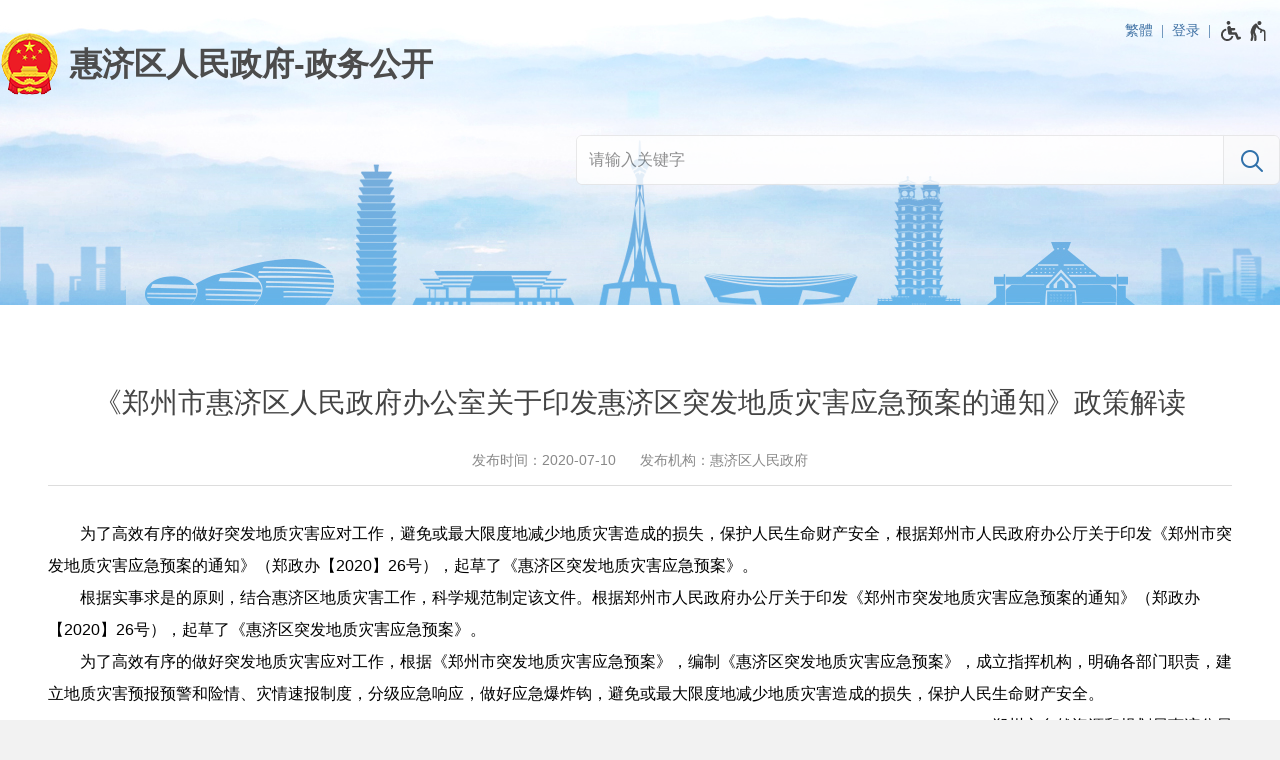

--- FILE ---
content_type: text/html;charset=UTF-8
request_url: https://public.huiji.gov.cn/D3601X/4692320.jhtml
body_size: 4763
content:
<!DOCTYPE HTML>
<html>
<head>
	<meta name="viewport" content="width=device-width, initial-scale=1.0, minimum-scale=1.0, maximum-scale=1.0, user-scalable=no">
	<meta http-equiv="Content-Type" content="text/html; charset=utf-8">
	<meta name="format-detection" content="telephone=no">
	<meta http-equiv="X-UA-Compatible" content="IE=edge,chrome=1">
	<title role="document" aria-description="您已进入《郑州市惠济区人民政府办公室关于印发惠济区突发地质灾害应急预案的通知》政策解读-政务公开页面">《郑州市惠济区人民政府办公室关于印发惠济区突发地质灾害应急预案的通知》政策解读-政务公开</title>
	<link rel="stylesheet" type="text/css" href="/r/cms/publichj/cn/../../public/cn/style/style.css?20250709"></link>
	<link rel="stylesheet" type="text/css" href="/r/cms/publichj/cn/../../public/cn/style/media.css?20250509"></link>
	<script src="/r/cms/jquery.min.js" type="text/javascript"></script>
	<script src="/r/cms/jquery.cookie.js" type="text/javascript"></script>
	<script type="text/javascript" src="/r/cms/publichj/cn/../../public/cn/js/nav.js?20231221"></script>
	<script src="/r/cms/publichj/cn/../../public/cn/js/accessible.js" type="text/javascript"></script>
	<script src="/r/cms/publichj/cn/../../public/cn/js/chinese.js" type="text/javascript"></script>
	<script src="/r/cms/publichj/cn/../../public/cn/js/jquery.qrcode.min.js" type="text/javascript"></script>
	<script src="/r/cms/analytics.js" type="text/javascript"></script>
	<script src="/r/cms/publichj/cn/../../public/cn/js/content.js?_" data-content-count data-content-id="4692320" type="text/javascript"></script>
</head>
<body>
<script src="/r/cms/global/ariaw/dist/ariaw.all.bundle.js?20250123" ariaw-modules="all, shortcut, concise, concise.fontzoom, pip.help" ariaw-tts-automute ariaw-tts="elephant" ariaw-tts-no-default ariaw-key="5Y0SNZ0XNLvmAbgS" ariaw-modules-except="logo" concise-styles="" ariaw-palette-background-color ariaw-min-chars-length="2" ariaw-selected-style="outline: 3px solid green !important;outline-offset: -2px !important;border-radius: 3px;" ariaw-region-style="outline: 2px solid #ffab00!important;outline-offset: -1px; border-radius: 3px;"></script>
<script src="/r/cms/global/ariaw/pip/ariaw.tts.pip.bundle.js?20241119"></script>
<script src="/r/cms/global/ariaw/pip/ariaw.help.js?20231226"></script>
<script src="/r/cms/global/ariaw/pip/pip.ariaw.help.js?20221212"></script>
<script src="/r/cms/global/ariaw/pip/pip.triggers.bundle.js?20230919" pip-triggers-label="无障碍辅助功能，开启和退出快捷键，Ctrl+Alt+Q" pip-triggers-place="#pip-triggers-container"></script>
<script src="/r/cms/global/ariaw/pip/ariaw.fixed.js?20250328"  defer="defer"></script>




<link type="text/css" rel="stylesheet" href="/r/cms/publichj/cn/../../public/cn/style/concise.css?20250509" media="unknown">
<div class="body-wrap not-www">
	<div class="main-head">
		<div class="main-wrap">
			<div class="top-link">
				<div class="user clearfix">
					<a id="chinese" data-default="简体" data-changed="繁體" href="javascript:;">繁體</a>
					<a href="javascript:login()" class="login">登录</a>
					<script type="text/javascript">
						function login(){
							var loginUrl="/account/login.jspx";
							location.href=loginUrl;
						}
					</script>
				</div>
				<span id="pip-triggers-container"></span>
			</div>
			<div class="main-head-title">
				<a class="logo-other logo" href="/" title="惠济区人民政府-政务公开"></a>
				<script type="text/javascript" src="/action.jspx?tpl=action&sub=nav"></script>
			</div>
<script src="/r/cms/publichj/cn/../../public/cn/js/laydate/laydate.js" type="text/javascript"></script>
<form id="search" class="search" method="GET" action="/" aria-label="全文检索" aria-description="">
	<input type="hidden" name="a" value="search">
	<div class="search-wrap" >
		<div class="search-input">
			<input autocomplete="off" name="q" value="" type="text" placeholder="请输入关键字">
		</div>
		<div class="search-submit">
			<input class="submit" type="submit" value="N">
		</div>
	</div>
	<div class="search-extend">
		<ul>
			<li>
				<input name="index" value="" type="text" placeholder="索引号" autocomplete="off"/>
			</li>
			<li>
				<input name="keywords" value="" type="text" placeholder="关键词" autocomplete="off"/>
			</li>
			<li>
				<input name="publisher" value="" type="text" placeholder="发布机构" autocomplete="off"/>
			</li>
			<li>
				<input name="docnum" value="" type="text" placeholder="文号" autocomplete="off"/>
			</li>
			<li>
				<input id="date-from" name="from" value="" class="laydate-icon" type="text" placeholder="成文日期-从" autocomplete="off"/>
			</li>
			<li>
				<input id="date-to" name="to" value="" class="laydate-icon" type="text" placeholder="成文日期-到" autocomplete="off"/>
			</li>
		</ul>
		<em>
			<b tabindex="0" id="search-reset" title="清空"></b>
			<b tabindex="0" id="search-close" title="关闭"></b>
		</em>
	</div>
</form>
<script src="/r/cms/publichj/cn/../../public/cn/js/search.js" type="text/javascript"></script>
<script type="text/javascript">
$(".search-extend>em>b").bind("keydown", function(event){
	if(event.keyCode == 13){
		$(this).click();
	}
});
</script>
		</div>
	</div>
	<div class="main-body">
		<div class="main-wrap">
<style type="text/css">
.top-link {
	position: absolute;
	top: 15px;
	right: 10px;
	height: 30px;
	line-height: 30px;
}
.pip-triggers {
	line-height: 20px;
}
.pip-triggers>em>i {
	vertical-align: middle;
}
.main-head .main-wrap {
	position: relative;
}

.user {
	font-size: 14px;
	float: left;
}
.user>* {
	color: #3e71a4;
	float: left;
}
.user>span {
	cursor: default;
}
.user>a:after {
	content: "|";
	padding: 0 8px;
	font-family: Simsun;
	font-size: 14px;
}
.user a:hover {
	color: #008FDD;
}
.user a:hover:before {
	color: #008FDD;
}
@media screen and (max-width: 768px) {
	.top-link {
		top: 6px;
		right: 8px;
	}
	.user {
		top: 10px;
		right: 20px;
	}
	.user>span {
		display: none;
	}
}
</style>
<script type="text/javascript">
	initChinese(document.querySelector("#chinese"), ["title"]);
	var _w = document.documentElement.clientWidth || document.body.clientWidth;
	function sort_wrap(w) {
		if(w <= 1000) {
			$('#search').insertAfter($('.www-nav'));
		}else{
			$('#search').appendTo($('.main-head>.main-wrap'));
		}
	}
	sort_wrap(_w);
	$(window).resize(function(){
		var w = document.documentElement.clientWidth || document.body.clientWidth;
		if(w != _w) sort_wrap(w);
	});
	var lastlink = function (){
		$('#last-link').bind("keydown", function(event){
			if(event.keyCode == 16) {
				$('#last-link').unbind("keydown").bind("keyup", function(){
					if(event.keyCode == 16){
						$('#last-link').bind("keydown", lastlink());
					}
				});
			}
			if(event.keyCode == 9){
				$('#nav').removeClass('focus');
			}
		});
	}
	lastlink();
	$('#last-link').bind("blur", function(event){
		if(ARIAW.instance().read.sequence){
			$('#nav').removeClass('focus');
		}
	})
</script>
<style type="text/css">
@media screen and (max-width: 1000px) {
	.table_additional {
		overflow-x:auto;
		position:relative;
	}
	.table_additional_reminder:after {
		text-align: left;
		content: "* 如果表格展示不完整，请左右滑动查看 *";
		color: #888;
		font-size: .875em;
		display: block;
		margin-bottom:5px;
		text-indent: 0;
	}
}
</style>
<div class="content-wrap" role="region" aria-label="信息正文区" aria-description="">
	<div class="content-title">《郑州市惠济区人民政府办公室关于印发惠济区突发地质灾害应急预案的通知》政策解读</div>
	<div class="content-span">
		<span>发布时间：2020-07-10</span>
		<span>发布机构：惠济区人民政府</span>
	</div>
	<div class="content-title-line"></div>
	<div class="content-txt"><div class="Section0"><p class="p0" style="margin-bottom:0pt; margin-top:0pt; ">为了高效有序的做好突发地质灾害应对工作，避免或最大限度地减少地质灾害造成的损失，保护人民生命财产安全，根据郑州市人民政府办公厅关于印发《郑州市突发地质灾害应急预案的通知》（郑政办【2020】26号），起草了《惠济区突发地质灾害应急预案》。<o:p></o:p></p><p class="p0" style="margin-bottom:0pt; margin-top:0pt; ">根据实事求是的原则，结合惠济区地质灾害工作，科学规范制定该文件。根据郑州市人民政府办公厅关于印发《郑州市突发地质灾害应急预案的通知》（郑政办【2020】26号），起草了《惠济区突发地质灾害应急预案》。<o:p></o:p></p><p class="p0" style="margin-bottom:0pt; margin-top:0pt; ">为了高效有序的做好突发地质灾害应对工作，根据《郑州市突发地质灾害应急预案》，编制《惠济区突发地质灾害应急预案》，成立指挥机构，明确各部门职责，建立地质灾害预报预警和险情、灾情速报制度，分级应急响应，做好应急爆炸钩，避免或最大限度地减少地质灾害造成的损失，保护人民生命财产安全。<o:p></o:p></p><p class="p0" style="margin-bottom:0pt; margin-top:0pt; "><o:p></o:p></p><p class="p0" style="text-align: right; margin-bottom: 0pt; margin-top: 0pt;">郑州市自然资源和规划局惠济分局<o:p></o:p></p><p class="p0" style="text-align: right; margin-bottom: 0pt; margin-top: 0pt;">&nbsp; &nbsp; &nbsp; &nbsp;&nbsp;</p></div></div>
	<div class="content-relative">
		<div>相关信息</div>
		<ul>
			<li>
				<a href="https://public.huiji.gov.cn/D0102X/4692298.jhtml" target="_blank">郑州市惠济区人民政府办公室关于印发惠济区突发地质灾害应急预案的通知</a>
			</li>
		</uL>
	</div>
</div>
<div id="qrcode"></div>
<script type="text/javascript">
	$(function(){
		$(".content-txt table").wrap("<div class='table_additional'></div>");
		$(".table_additional").before('<div class="table_additional_reminder"></div>');
	}); 
</script>
<style type="text/css">
.to_top{
	opacity: 0;
	display: none;
	position: fixed;
	left: 50%;
	margin-left: 38%;
	bottom: 200px;
	z-index:999;
	padding: 16px;
	background: url("/r/cms/publichj/cn/../../public/cn/image/top.png") no-repeat center center;
	background-color: #fff;
	box-shadow: 2px 2px 3px #888;
	cursor: pointer;
}
@media screen and (max-width: 1680px){
	.to_top{
		margin-left: 640px;
	}
}
@media screen and (max-width: 1350px){
	.to_top{
		margin-left: auto;
		left: auto;
		right: 3px;
	}
}
@media screen and (max-width: 768px){
	.to_top{
		display: none!important;
	}
}
</style>
<div id="toTop" class="to_top" title="返回顶部"></div>
<script type="text/javascript">
	var topBtn = document.getElementById("toTop");
	var opacity = 0;
	var toTopHide = function (){
		if(document.documentElement.scrollTop+document.body.scrollTop > 680){
			if(!(/AppleWebKit.*Mobile/i.test(navigator.userAgent) || (/MIDP|SymbianOS|NOKIA|SAMSUNG|LG|NEC|TCL|Alcatel|BIRD|DBTEL|Dopod|PHILIPS|HAIER|LENOVO|MOT-|Nokia|SonyEricsson|SIE-|Amoi|ZTE/.test(navigator.userAgent)))){
				topBtn.style.display = "block";
				fadeIn();
			}
		}else{
			opacity = 0;
			topBtn.style.display = "none";
		}
	};
	
	window.onscroll = function(){
		toTopHide();
		topBtn.onclick = function(){
			window.scrollTo(0,0);
			return false;
		};
	};
	
	function fadeIn() {
		if(opacity < 100){
			setTimeout(fadeIn, 20);
			opacity++;
			topBtn.style.opacity = (opacity/100).toString();
		}
	}
</script>
			</div>
		</div>
		<script type="text/javascript">
	var xhr = new XMLHttpRequest();
	xhr.open('get','/count_content.jspx?id=4692320&type=view');
	xhr.send();
	xhr.onreadystatechange = function () {
		if (xhr.readyState==4 && xhr.status==200) {
			//console.log('view+1');
		}
	}

</script>
<script src="/r/cms/global/common/pip_ariaw_plug/pip_ariaw_plug.js"></script>
		
		<div class="main-foot">
			<div class="main-wrap" role="region" aria-label="底部功能区" aria-description="">
				<div class="foot-wrap">
					<div class="foot-spans">
						<div>
							<span tabindex="0">主办单位：惠济区人民政府办公室</span>
							<span tabindex="0">地址：郑州市开元路8号</span>
							<span tabindex="0">邮编：450044</span>
						</div>
						<div>
							<span tabindex="0">网站标识：4101080003</span>
							<a href="http://beian.miit.gov.cn">豫ICP备07006355号-1</a>
							<a href="http://www.beian.gov.cn/portal/registerSystemInfo?recordcode= 41010802002136">
								<img src="/r/cms/publichj/cn/../../public/cn/../cn/image/gaba.png"/>
								豫公网安备  41010802002136号
							</a>
						</div>
					</div>
					<div class="foot-spans">
						<a class="foot-logo foot-logo-border" href="https://zfwzgl.www.gov.cn/exposure/jiucuo.html?site_code=4101080003&url=https%3A%2F%2Fpublic.huiji.gov.cn%2F" target="_blank">
							<img src="/r/cms/global/common/site_info/site_foot_jiucuo.png" alt="政府网站找错">
						</a>
						<a class="foot-logo" href="//bszs.conac.cn/sitename?method=show&id=280481AAEEC133A0E053012819AC29DB" target="_blank">
							<img src="/r/cms/publichj/cn/../../public/cn/../cn/image/org.png" alt="党政机关网站标识">
						</a>
					</div>
				</div>
			</div>
		</div>
	</div>
	<script type="text/javascript" src="/r/cms/global/redirect.js"></script>
	<script type="text/javascript">
		(function(read) {
			read && read.handleFlowing(function(element, prev) {
				$(element).trigger("mouseenter");
			});
		})(ARIAW.instance().read);
	</script>
</body>
</html>

--- FILE ---
content_type: text/html;charset=UTF-8
request_url: https://public.huiji.gov.cn/action.jspx?tpl=action&sub=nav
body_size: 1515
content:
var sites = [{"id": 11,"name": "郑州市","url": "https://public.zhengzhou.gov.cn","sort": 1},{"id": 12,"name": "中原区","url": "https://public.zhongyuan.gov.cn","sort": 2},{"id": 13,"name": "二七区","url": "https://public.erqi.gov.cn","sort": 3},{"id": 14,"name": "金水区","url": "https://public.jinshui.gov.cn","sort": 4},{"id": 15,"name": "管城回族区","url": "https://public.guancheng.gov.cn","sort": 5},{"id": 16,"name": "惠济区","url": "https://public.huiji.gov.cn","sort": 6},{"id": 17,"name": "上街区","url": "https://public.zzsj.gov.cn","sort": 7},{"id": 23,"name": "巩义市","url": "https://public.gongyishi.gov.cn","sort": 8},{"id": 22,"name": "登封市","url": "https://public.dengfeng.gov.cn","sort": 9},{"id": 20,"name": "新密市","url": "https://public.xinmi.gov.cn","sort": 10},{"id": 21,"name": "荥阳市","url": "https://public.xingyang.gov.cn","sort": 11},{"id": 19,"name": "新郑市","url": "https://public.xinzheng.gov.cn","sort": 12},{"id": 18,"name": "中牟县","url": "https://public.zhongmu.gov.cn","sort": 13},{"id": 25,"name": "郑东新区","url": "https://public.zhengdong.gov.cn","sort": 15},{"id": 26,"name": "高新区","url": "https://public.zzgx.gov.cn","sort": 16},{"id": 27,"name": "经开区","url": "https://public.zzjkq.gov.cn","sort": 17}];
var departments = {"705": {"name": "区发展改革委","category": 1,"sort": 1},"694": {"name": "区教育局","category": 1,"sort": 3},"720": {"name": "区科技局","category": 1,"sort": 5},"898": {"name": "区民宗局","category": 1,"sort": 7},"699": {"name": "区民政局","category": 1,"sort": 9},"703": {"name": "生态环境局惠济分局","category": 1,"sort": 10},"712": {"name": "区残联","category": 7,"sort": 10},"2424": {"name": "惠济分局","category": 1,"sort": 10},"695": {"name": "区司法局","category": 1,"sort": 11},"707": {"name": "区财政局","category": 1,"sort": 13},"719": {"name": "区人社局","category": 1,"sort": 18},"690": {"name": "市资源规划局惠济分局","category": 1,"sort": 20},"701": {"name": "区住建局","category": 1,"sort": 22},"689": {"name": "区交通运输局","category": 1,"sort": 24},"698": {"name": "区城市管理局","category": 1,"sort": 26},"693": {"name": "区农业农村局","category": 1,"sort": 28},"692": {"name": "区林业局","category": 1,"sort": 30},"708": {"name": "区工信和商务局","category": 1,"sort": 32},"718": {"name": "区文旅体局","category": 1,"sort": 34},"691": {"name": "区卫生健康委","category": 1,"sort": 36},"2452": {"name": "区退役军人局","category": 1,"sort": 38},"896": {"name": "区应急局","category": 1,"sort": 40},"976": {"name": "区审计局","category": 1,"sort": 42},"897": {"name": "区市场监管局","category": 1,"sort": 44},"2597": {"name": "区统计局","category": 1,"sort": 46},"3754": {"name": "区信访局","category": 1,"sort": 48},"1758": {"name": "区行政审批政务信息管理局","category": 1,"sort": 50},"2446": {"name": "市医保局惠济分局","category": 1,"sort": 52},"2436": {"name": "区征收中心","category": 1,"sort": 54},"1117": {"name": "区城市更新中心","category": 1,"sort": 56},"700": {"name": "区保障性住房服务中心","category": 1,"sort": 58},"696": {"name": "古荥镇","category": 8,"sort": 68},"697": {"name": "长兴路街道办","category": 8,"sort": 70},"702": {"name": "大河路街道办","category": 8,"sort": 72},"704": {"name": "江山路街道办","category": 8,"sort": 74},"711": {"name": "新城街道办","category": 8,"sort": 76},"713": {"name": "迎宾路街道办","category": 8,"sort": 80},"715": {"name": "花园口镇","category": 8,"sort": 82},"717": {"name": "刘寨街道办","category": 8,"sort": 84},"3740": {"name": "惠济区委史志研究室","category": 0,"sort": 99},"115": {"name": "区档案局","category": 0,"sort": 100},"716": {"name": "区事务局","category": 0,"sort": 100},"3591": {"name": "区生态中心","category": 0,"sort": 100},"3747": {"name": "区城运中心","category": 0,"sort": 100},"3766": {"name": "惠济区政协","category": 0,"sort": 100},"3810": {"name": "惠济区委宣传部","category": 0,"sort": 100},"970": {"name": "区人防办","category": 0,"sort": 200},"2429": {"name": "惠济区社保局","category": 0,"sort": 234},"2108": {"name": "（已取消）惠济区市场监督管理局","category": 0,"sort": 236},"706": {"name": "区食药监局","category": 0,"sort": 300},"1415": {"name": "（已取消）郑州市城乡规划局惠济分局","category": 0,"sort": 300}};
var categorys = {
	"1": {
		"name": "工作部门",
		"sort": 1
	},
	"2": {
		"name": "直属事业机构",
		"sort": 2
	},
//	"3": {
//		name: "县市区",
//		sort: 3
//	},
	"4": {
		"name": "派出机构",
		"sort": 4
	},
	"5": {
		"name": "垂直机构",
		"sort": 5
	},
	"6": {
		"name": "其他",
		"sort": 8
	},
	"7": {
		"name": "群团",
		"sort": 6
	},
	"8": {
		"name": "乡镇街道",
		"sort": 7
	}
}
;
var excludeDepartmentIds = [2424,2429,2436];
createNavigator("#nav", sites, 16, 11, departments, categorys, excludeDepartmentIds);


--- FILE ---
content_type: text/css
request_url: https://public.huiji.gov.cn/r/cms/public/cn/style/style.css?20250709
body_size: 48227
content:
@charset "utf-8";
@font-face{
    font-family:'pip-common';
    src:url('fonts/pip-common.eot?icz8hv');
    src:url('fonts/pip-common.eot?icz8hv#iefix') format('embedded-opentype'), url('fonts/pip-common.ttf?icz8hv') format('truetype'), url('fonts/pip-common.woff?icz8hv') format('woff'),
    url('fonts/pip-common.svg?icz8hv#pip-common') format('svg');
    font-weight:normal;
    font-style:normal;
}
@font-face{
    font-family:'pip-public';
    src:url('fonts/pip-public.eot?sih2cf');
    src:url('fonts/pip-public.eot?sih2cf#iefix') format('embedded-opentype'), url('fonts/pip-public.ttf?sih2cf') format('truetype'), url('fonts/pip-public.woff?sih2cf') format('woff'),
    url('fonts/pip-public.svg?sih2cf#pip-public') format('svg');
    font-weight:normal;
    font-style:normal;
}
.clearfix:after{
    display:block;
    clear:both;
    height:0;
    content:"";
}
body{
    font-family:Verdana, Arial, "Microsoft Yahei";
    margin:0;
    padding:0;
    background-color:#f2f2f2;
    -webkit-text-size-adjust:none;
}
dt, dl, dd, ul, li, form{
    margin:0px;
    padding:0px;
}
li{
    list-style-type:none;
}
a{
    text-decoration:none;
    outline:none;
    star:expression(this.onfocus=this.blur());
}
img{
    border:none;
}
.hidden{
    display:none;
}
.mb-common{
    margin-bottom:32px;
}
.body-wrap, .main-wrap{
    min-width:1263px;
}
.main-wrap{
    width:75%;
    margin:0 auto;
}
.main-head{
    height:305px;
    background:url(../image/bg_head.jpg) no-repeat center bottom;
}
.main-nav{
    line-height:55px;
    background-color:#015196;
}
.main-nav > .main-wrap{
    display:table;
    table-layout:fixed;
}
.main-nav > .main-wrap > a{
    font-size:1.125em;
    display:table-cell;
    text-align:center;
    color:white;
}
.main-nav > .main-wrap > a:hover, .main-nav > .main-wrap > a.focus{
    background-color:rgba(255, 255, 255, 0.1);
}
.main-body > .main-wrap, .main-foot > .main-wrap{
    box-sizing:border-box;
    padding:32px;
    background-color:white;
}
.main-foot > .main-wrap{
    border-top:1px solid #ddd;
}
.main-head-title{
    padding-top:32px;
    white-space:nowrap;
}
.logo{
    display:inline-block;
}
.logo:before{
    display:block;
    float:left;
    width:64px;
    height:64px;
    content:"";
    vertical-align:top;
    background-image:url(../image/logo.png);
    background-repeat:no-repeat;
}
.logo:after{
    font-size:2em;
    font-weight:bold;
    line-height:64px;
    display:block;
    margin-left:70px;
    content:attr(title);
    color:#4c4c4c;
}
.logo:hover:after{
    color:#FF4c4c;
}
.logo.logo-none:before{
    display:none;
}
.logo.logo-none:after{
    margin-left:0;
}
.nav{
    display:inline-block;
}
.nav .location{
    line-height:64px;
    margin-left:8px;
    white-space:nowrap;
}
.nav .location:before{
    font-family:pip-common;
    font-size:36px;
    display:inline-block;
    padding-left:6px;
    content:",";
    vertical-align:top;
    color:#f52f3e;
}
.nav .location:after{
    font-size:24px;
    display:inline-block;
    content:attr(title);
    vertical-align:top;
    color:#4c4c4c;
}
.nav .location:hover:after{
    color:#015293;
}
.nav.focus .location:before{
    color:#df0011;
}
.nav .location-m{
    display:none;
}
.nav .sub{
    position:absolute;
    z-index:2;
    right:0;
    left:0;
    display:none;
    padding-top:8px;
    box-shadow:0 3px 3px 0px rgba(0, 0, 0, 0.1);
}
.nav.focus .sub{
    display:block;
}
.nav .sub .sites{
    font-size:1.0625em;
    line-height:72px;
    text-align:center;
    border-top:1px solid #eee;
    border-bottom:1px solid #eee;
    background-color:#fbfbfb;;
}
.nav .sub .sites > .main-wrap{
    display:table;
}
.nav .sub .sites > .main-wrap > a{
    display:table-cell;
    color:black;
}
.nav .sub .sites > .main-wrap > a.focus{
    position:relative;
    color:#015293;
}
.nav .sub .sites > .main-wrap > a.focus:after{
    position:absolute;
    bottom:-1px;
    display:block;
    width:100%;
    height:6px;
    content:"";
    background:url([data-uri]) no-repeat center bottom;
}
.nav .sub .sites > .main-wrap > a:hover{
    color:#015293;
}
.nav .sub .groups{
    line-height:56px;
    background-color:white;;
}
.nav .sub .groups .main-wrap{
    border-bottom:1px solid #eee;
}
.nav .sub .groups .main-wrap:before{
    padding-left:16px;
    content:attr(data-site) ":";
}
.nav .sub .groups .main-wrap > span{
    display:inline-block;
    margin:0 16px;
    cursor:default;
    color:#444;
}
.nav .sub .groups .main-wrap > span.focus{
    position:relative;
    color:#015293;
}
.nav .sub .groups .main-wrap > span.focus:after{
    position:absolute;
    bottom:-1px;
    display:block;
    width:100%;
    height:6px;
    content:"";
    background:url([data-uri]) no-repeat center bottom;
}
.nav .sub .departments{
    font-size:0.9375em;
    line-height:36px;
    background-color:white;;
}
.nav .sub .departments .main-wrap{
    padding:10px 0 20px;
}
.nav .sub .departments .main-wrap > div{
    display:none;
}
.nav .sub .departments .main-wrap > div.focus{
    display:block;
}
.nav .sub .departments .main-wrap > div:after{
    display:block;
    clear:both;
    content:"";
}
.nav .sub .departments .main-wrap a{
    display:block;
    float:left;
    overflow:hidden;
    width:14.2857%;
    white-space:nowrap;
    text-overflow:ellipsis;
    color:#444;
}
.nav .sub .departments .main-wrap a:before{
    font-family:pip-common;
    font-size:17px;
    display:inline-block;
    padding-right:3px;
    content:"#";
    vertical-align:top;
    color:red;
}
.nav .sub .departments .main-wrap a:after{
    content:attr(title);
}
.nav .sub .departments .main-wrap a:hover{
    color:#015293;
}
.nav .sub .departments .main-wrap a.focus{
    color:#015293;
}
.top-link{
    font-size:16px;
    float:right;
}
.search{
    position:absolute;
    z-index:1;
    top:90px;
    right:0;
    width:55%;
    max-width:720px;
    margin:45px auto 0;
    opacity:0.8;
}
.search-wrap{
    position:relative;
    overflow:hidden;
    box-sizing:border-box;
    border:1px solid #e4e4e4;
    border-radius:6px;
}
.search.focus .search-wrap{
    border-bottom-left-radius:0;
}
.search-wrap .search-input{
    float:left;
    width:calc(100% - 3.5em);
}
.search-wrap .search-submit{
    float:right;
    box-sizing:border-box;
    width:3.5em;
    border-left:1px solid #e4e4e4;
}
.search-wrap .search-input > input, .search-wrap .search-submit > input{
    font-size:1em;
    line-height:3em;
    display:block;
    box-sizing:border-box;
    width:100%;
    height:3em;
    border:none;
    outline:none;
    background-color:white;
}
.search-wrap .search-input > input{
    padding:.5em .75em;
}
.search-wrap .search-submit > input{
    font-family:pip-common;
    font-size:1.5em;
    line-height:2em;
    height:2em;
    cursor:pointer;
    color:#015196;
    background-color:#fbfbfb;
    -webkit-appearance:none;
}
.search-wrap .search-submit > input:hover{
    color:#008FDD;
}
.search-extend{
    position:absolute;
    right:0;
    left:0;
    display:none;
    box-sizing:border-box;
    margin-right:3.5em;
    border:1px solid #e4e4e4;
    border-top:0;
    border-bottom-right-radius:6px;
    border-bottom-left-radius:6px;
    background:white;
}
.search.focus .search-extend{
    display:block;
}
.search-extend > em{
    font-style:normal;
    position:absolute;
    top:0;
    right:0;
    box-sizing:border-box;
    width:2em;
}
.search-extend > em > b{
    font-weight:normal;
    line-height:2em;
    display:block;
    cursor:pointer;
    text-align:center;
    color:#888;
    border-bottom:1px dotted #ccc;
}
.search-extend > em > b:hover{
    color:#008FDD;
}
.search-extend > em > b:before{
    font-family:pip-common;
}
#search-close:before{
    content:"|";
}
#search-reset:before{
    content:"\e90b";
}
.search-extend > ul{
    margin-right:2em;
    padding:.5em;
    border-right:1px dotted #ccc;
}
.search-extend > ul:after{
    display:block;
    clear:both;
    content:"";
}
.search-extend > ul > li{
    float:left;
    box-sizing:border-box;
    width:33.3333%;
    padding:5px;
}
.search-extend > ul > li > input{
    line-height:34px;
    box-sizing:border-box;
    width:100%;
    height:34px;
    padding:0 8px;
    border:1px solid #ddd;
    border-radius:3px;
    outline:none;
}
.plane-buttons{
    display:table;
    width:100%;
    table-layout:fixed;
}
.plane-buttons > *{
    display:table-cell;
    text-align:center;
    color:#444;
}
.plane-buttons > *:before{
    font-family:pip-public;
    font-size:2em;
    line-height:48px;
    display:block;
    content:attr(icon);
}
.plane-buttons > *:after{
    font-size:1.125em;
    font-weight:bold;
    line-height:48px;
    display:block;
    content:attr(title);
}
.plane-buttons > *:hover:after{
    color:#015293;
}
.row-newpub{
    display:table;
    width:100%;
    table-layout:fixed;
}
.row-newpub > *{
    display:table-cell;
    vertical-align:top;
}
.box-pubinfo{
    width:22.8%;
    padding-right:32px;
    padding-bottom:32px;
    border-right:1px solid #bbb;
    border-bottom:1px solid #bbb;
}
.box-pubinfo > a{
    line-height:48px;
    display:block;
}
.box-pubinfo > .box-pubinfo-head{
    font-size:1.5em;
    padding:0;
    text-align:center;
    color:white;
    background-color:#015196;
}
.box-pubinfo > a{
    font-size:1.125em;
    padding:0 6px 0 15%;
    color:#444;
    border-bottom:1px solid #e6e6e6;
    background-color:#f2f2f2;
}
.box-pubinfo > a:before{
    font-family:pip-public;
    font-size:1.3125em;
    padding-right:12px;
    content:attr(icon);
    vertical-align:top;
}
.box-pubinfo > a:after{
    content:attr(title);
}
.box-pubinfo > a:hover{
    color:#015293;
}
@media screen and (min-width:1001px){
    .box-pubinfo > a.box-pubinfo-head:hover{
        color:#fff;
    }
}
.box-newpub{
    padding:0 32px;
    border-bottom:1px solid #bbb;
}
.box-newpub:first-child{
    padding-left:0;
}
.box-newpub:last-child{
    padding-right:0;
}
.box-leader{
    width:29.4%;
    padding-bottom:16px;
    padding-left:32px;
    border-bottom:1px solid #bbb;
    border-left:1px solid #bbb;
}
.common-box .box-title{
    border-bottom:1px solid #bbb;
}
.common-box .box-title .box-title-name{
    font-size:1.25em;
    display:block;
    padding-bottom:8px;
    color:#000;
}
.common-box .box-title a.box-title-name:hover{
    color:#015293;
}
.common-box .box-title a[href].box-title-name:before{
    font-family:pip-common;
    float:right;
    content:"5";
    color:#aaa;
}
.common-box .box-title a[href].box-title-name:hover:before{
    color:#015293;
}
.common-box .box-content{
    padding:8px 0;
}
.common-list > *{
    display:block;
    padding:9px 0;
}
.common-list > * > span{
    font-size:1.0625em;
    line-height:2em;
    display:block;
    overflow:hidden;
    white-space:nowrap;
    text-overflow:ellipsis;
    color:#000;
}
.common-list > * > em{
    font-size:0.8125em;
    font-style:normal;
    line-height:20px;
    display:block;
    color:#777;
}
.common-list > *:hover > span{
    color:#015293;
}
.common-list.list-indicator > *{
    position:relative;
    padding-left:10px;
}
.common-list.list-indicator > *:before{
    position:absolute;
    top:22px;
    left:0;
    width:3px;
    height:5px;
    content:"";
    background-image:url([data-uri]);
}
.common-list.list-suffix-b > * > b{
    font-size:0.875em;
    font-weight:normal;
    line-height:2.25em;
    display:block;
    float:right;
    margin-top:-2.25em;
    color:#777;
}
.common-list.list-suffix-b > * > span{
    margin-right:6.25em;
}
.leader-list{
    overflow-y:auto;
    height:21.5em;
    margin-top:10px;
}
.leader-list{
    scrollbar-arrow-color:white;
    scrollbar-face-color:#f6f6f6;
    scrollbar-3dlight-color:white;
    scrollbar-highlight-color:white;
    scrollbar-shadow-color:white;
    scrollbar-darkshadow-color:white;
    scrollbar-track-color:white;
    scrollbar-base-color:white;
}
.leader-list::-webkit-scrollbar{
    width:6px;
}
.leader-list::-webkit-scrollbar-thumb{
    height:50%;
    opacity:0.1;
    border-radius:6px;
    background-color:rgba(128, 128, 128, .1);
}
.leader-list::-webkit-scrollbar-thumb:hover{
    background-color:rgba(128, 128, 128, .2);
}
.leader-list > dt > a{
    display:table;
    width:100%;
    margin-bottom:.625em;
}
.leader-list > dt > a > *{
    display:table-cell;
}
.leader-list > dt > a > .leader-pic{
    width:1px;
    vertical-align:middle;
}
.leader-list > dt > a > .leader-pic img{
    display:block;
    max-width:88px;
    max-height:132px;
    padding-right:20px;
}
.leader-list > dt > a > .leader-title{
    vertical-align:top;
}
.leader-list > dt > a > .leader-title > *{
    display:block;
    color:#222;
}
.leader-list > dt > a > .leader-title b{
    font-size:1.0625em;
    line-height:2.5em;
}
.leader-list > dt > a > .leader-title span{
    font-size:0.875em;
    line-height:1.5em;
}
.leader-list > dt > a:hover b{
    color:#015293;
}
.leader-list > dd{
    font-size:0.9375em;
    line-height:2.25em;
    display:block;
    float:left;
    box-sizing:border-box;
    width:50%;
    height:2.25em;
    border-bottom:1px dotted #bbb;
}
.leader-list > dd > a{
    display:block;
    overflow:hidden;
    white-space:nowrap;
    text-overflow:ellipsis;
    color:#444;
}
.leader-list > dd > a:before{
    display:inline-block;
    width:.875em;
    height:2.25em;
    content:"";
    vertical-align:top;
    background-image:url([data-uri]);
    background-repeat:no-repeat;
    background-position:left center;
}
.leader-list > dd > a:hover{
    color:#015293;
}
.leader-list > dd:last-of-type, .leader-list > dd:nth-of-type(odd):nth-last-of-type(-n+2){
    border-bottom:none;
}
#app-buttons-concise{
    display:none;
}
.square-buttons{
    width:100%;
}
.square-buttons > *{
    float:left;
    box-sizing:border-box;
    padding:5px;
}
.square-buttons > * > *{
    display:block;
    text-align:center;
    background-color:#f3f3f3;
}
.square-buttons > * > *:before{
    font-family:pip-public;
    font-size:2em;
    line-height:1.5em;
    display:block;
    padding-top:.5em;
    content:attr(icon);
    color:#14609c;
}
.square-buttons > * > *:after{
    line-height:1.25em;
    display:block;
    height:2.5em;
    content:"";
    color:#444;
}
.square-buttons > * > *[title]:after{
    content:attr(title);
}
.square-buttons > span > *:before{
    content:"b";
    color:#ccc;
}
.square-buttons > * > *:hover:after{
    color:#015293;
}
.square-buttons.col-5 > *{
    width:20%;
}
.square-buttons.col-5 > *:nth-child(5n+1){
    padding-left:0;
}
.square-buttons.col-5 > *:nth-child(5n+5){
    padding-right:0;
}
.square-buttons.col-6 > *{
    width:16.6666%;
}
.square-buttons.col-6 > *:nth-child(6n+1){
    padding-left:0;
}
.square-buttons.col-6 > *:nth-child(6n+6){
    padding-right:0;
}
.common-box .box-title.block-title-name .box-title-name{
    line-height:2.25em;
    position:relative;
    display:inline-block;
    padding:0 1em;
    color:white;
    background-color:#015196;
}
.common-box .box-title.block-title-name .box-title-name:after{
    position:absolute;
    right:0;
    bottom:-1px;
    left:0;
    display:block;
    content:"";
    border-bottom:1px solid #015196;
}
.common-box .box-title.block-title-name.full-block-title .box-title-name{
    display:block;
    text-align:center;
}
.tab-contents > *{
    display:none;
}
.tab-contents > *.focus{
    display:block;
}
.box-tabs-theme{
    position:relative;
}
.box-tabs-theme-m{
    display:none;
}
.box-tabs-theme .tab-titles{
    position:absolute;
    top:-2em;
    right:0;
}
.box-tabs-theme .tab-titles > li{
    float:left;
    border-right:1px solid #ccc;
}
.box-tabs-theme .tab-titles > li > *{
    display:block;
    padding:0 1em;
    color:#444;
}
.box-tabs-theme .tab-titles > li > *:before{
    content:attr(title);
}
.box-tabs-theme .tab-titles > li:first-child{
    border-left:none;
}
.box-tabs-theme .tab-titles > li.focus > *{
    font-weight:bold;
    color:#015196;
}
.box-tabs-theme .tab-titles > li > a:hover{
    color:#015293;
}
.box-tabs-theme .tab-titles > li > span{
    display:none;
}
.box-tabs-theme .tab-titles > a{
    font-size:1.25em;
    line-height:1.25em;
    display:block;
    float:right;
    height:1em;
    padding:0 15px;
    color:#aaa;
}
.box-tabs-theme .tab-titles > a:before{
    font-family:pip-common;
    float:right;
    content:"5";
}
.box-tabs-theme .tab-titles > a:hover{
    color:#015293;
}
.sub-titles-interpret{
    position:relative;
}
.sub-titles-interpret .sub-title-names{
    font-size:1.125em;
    position:absolute;
    top:-32px;
    left:100px;
}
.sub-titles-interpret .sub-title-names > li{
    float:left;
    border-left:1px solid #ccc;
}
.sub-titles-interpret .sub-title-names > li > *{
    display:block;
    padding:0 15px;
    color:#666;
}
.sub-titles-interpret .sub-title-names > li > *:before{
    content:attr(title);
}
.sub-titles-interpret .sub-title-names > li.focus > *{
    font-weight:bold;
    color:#015196;
}
.sub-titles-interpret .sub-title-names > li > a:hover{
    color:#015293;
}
.list-interpret > * > i{
    font-size:0.875em;
    font-style:normal;
    line-height:1.375em;
    display:inline-block;
    overflow:hidden;
    width:5em;
    text-align:center;
    vertical-align:middle;
    white-space:nowrap;
    text-overflow:ellipsis;
    color:white;
    border-radius:6px;
    background-color:#b1b7bb;
}
.list-interpret.list-interpret-prefix > * > span{
    margin-left:5.25em;
}
.list-interpret.list-interpret-prefix > * > i{
    display:block;
    float:left;
    margin-top:-1.75em;
}
.list-interpret > * > i.interpretdepart{
    background-color:#76a6c8;
}
.list-interpret > * > i.interpretmedia{
    background-color:#939cc7;
}
.list-interpret > * > i.interpretgraph{
    background-color:#ad9bbf;
}
.list-interpret > * > i.interpretvideo{
    background-color:#abc2e8;
}
.list-interpret > * > i.interpretaudio{
    background-color:#98c0dc;
}
.list-interpret > * > i.interpretconference{
    background-color:#d2ae9e;
}
.list-interpret > * > i.interpretinterview{
    background-color:#98c7d9;
}
.list-interpret > * > i.interpretcartoon{
    background-color:#a5b8d8;
}
.common-box .box-title.priorities-title{
    margin-bottom:32px;
    text-align:center;
}
.common-box .box-title.priorities-title .box-title-name{
    font-size:1.5em;
    position:relative;
    top:10px;
    display:inline-block;
    padding:0 20px;
    background-color:white;
}
.box-priorities:after{
    display:block;
    clear:both;
    content:"";
}
.box-priorities > ul{
    float:left;
    width:23.5%;
    margin-left:2%;
}
.box-priorities > ul:first-child{
    margin-left:0;
}
.box-priorities > ul > li{
    margin-top:10px;
}
.box-priorities > ul > li:first-child{
    margin-top:0;
}
.box-priorities > ul > li > ul{
    overflow-y:hidden;
    height:0;
    transition-duration:0.3s;
    transition-property:height;
    background-color:#eaf3fa;
}
.box-priorities > ul > li > ul{
    scrollbar-arrow-color:#eaf3fa;
    scrollbar-face-color:#cfe7f9;
    scrollbar-3dlight-color:#eaf3fa;
    scrollbar-highlight-color:#eaf3fa;
    scrollbar-shadow-color:#eaf3fa;
    scrollbar-darkshadow-color:#eaf3fa;
    scrollbar-track-color:#eaf3fa;
    scrollbar-base-color:#eaf3fa;
}
.box-priorities > ul > li > ul::-webkit-scrollbar{
    width:6px;
}
.box-priorities > ul > li > ul::-webkit-scrollbar-thumb{
    height:50%;
    opacity:0.1;
    border-radius:6px;
    background-color:rgba(128, 128, 128, .1);
}
.box-priorities > ul > li > ul::-webkit-scrollbar-thumb:hover{
    background-color:rgba(128, 128, 128, .2);
}
.box-priorities > ul > li.expand > ul{
    overflow-y:auto;
    height:360px;
}
.box-priorities > ul > li > span{
    font-size:1em;
    line-height:3em;
    display:block;
    cursor:pointer;
    color:#015196;
    background-color:#eaf3fa;
}
.box-priorities > ul > li > span:before{
    font-family:pip-public;
    font-size:1.25em;
    display:block;
    float:right;
    width:48px;
    content:attr(icon);
    text-align:center;
    vertical-align:top;
    border-left:1px solid #d1e5f5;
}
.box-priorities > ul > li > span:after{
    display:block;
    padding-right:49px;
    padding-left:16px;
    content:attr(title);
}
.box-priorities > ul > li.empty > span{
    cursor:default;
}
.box-priorities > ul > li.empty > span:before{
    content:"b";
    color:#aaa;
}
.box-priorities > ul > li.empty > span:after{
    content:"\00A0";
}
.box-priorities > ul > li.expand > span{
    cursor:default;
    color:white;
    background-color:#015196;
}
.box-priorities > ul > li.expand > span:before{
    border-left-color:#2773b5;
}
.box-priorities > ul > li > ul li ul{
    display:none;
}
.box-priorities > ul > li > ul li.expand > ul{
    display:block;
}
.box-priorities > ul > li > ul a, .box-priorities > ul > li > ul span{
    display:block;
    padding-right:16px;
    cursor:pointer;
    color:#444;
}
.box-priorities > ul > li > ul a:after, .box-priorities > ul > li > ul span:after{
    display:block;
    overflow:hidden;
    content:attr(title);
    white-space:nowrap;
    text-overflow:ellipsis;
}
.box-priorities > ul > li > ul span:before{
    font-family:pip-common;
    content:"'";
}
.box-priorities > ul > li > ul li.expand > span:before{
    content:"&";
}
.box-priorities > ul > li > ul span:hover:before{
    color:#015293 !important;
}
.box-priorities > ul > li > ul a:hover{
    color:#015293 !important;
}
.box-priorities > ul > li > ul span:hover:before{
    color:#015293 !important;
}
.box-priorities > ul > li > ul > li > *:not(ul){
    line-height:48px;
    padding-left:1em;
    border-bottom:1px solid #e8e8e8;
}
.box-priorities > ul > li > ul > li > span:before{
    font-size:1.5em;
    float:right;
    width:1em;
}
.box-priorities > ul > li > ul > li > ul > li > *:not(ul){
    font-size:0.9375em;
    line-height:32px;
    padding-left:16px;;
}
.box-priorities > ul > li > ul > li > ul > li > span:before{
    font-size:18px;
    float:left;
}
.box-priorities > ul > li > ul > li > ul > li > :not(ul):after{
    margin-left:24px;
}
.box-priorities > ul > li > ul > li > ul > li > ul > li > *:not(ul){
    font-size:0.875em;
    line-height:32px;
    padding-left:40px;;
}
.box-priorities > ul > li > ul > li > ul > li > ul > li > a:before{
    font-family:pip-common;
    font-size:15px;
    display:block;
    float:left;
    content:"#";
}
.box-priorities > ul > li > ul > li > ul > li > ul > li > :not(ul):after{
    margin-left:16px;
}
.foot-wrap{
    display:table;
    width:100%;
}
.foot-wrap > *{
    display:table-cell;
    vertical-align:middle;
}
.foot-wrap > *:last-child{
    text-align:right;
}
.foot-spans a, .foot-spans span{
    font-size:0.875em;
    line-height:24px;
    display:inline-block;
    margin-left:6px;
    color:#888;
}
.foot-spans a:hover{
    color:#015293;
}
.foot-spans a img, .foot-spans span img{
    vertical-align:sub;
}
.foot-spans a:first-child, .foot-spans span:first-child{
    margin-left:0;
    padding-left:0;
}
.foot-links a:before{
    display:inline-block;
    height:14px;
    padding-right:9px;
    content:"";
    vertical-align:middle;
    border-left:1px solid #ddd;
}
.foot-links a:first-child:before{
    content:none;
}
.foot-logo{
    vertical-align:middle;
}
.foot-logo > img{
    display:block;
}
.foot-logo-border{
    overflow:hidden;
    border:1px solid #ddd;
    border-radius:6px;
}
.box-dir{
    display:table;
    width:100%;
    table-layout:fixed;
}
.box-dir .dir-title{
    display:none;
}
.box-dir .dir-menu, .box-dir .dir-list{
    display:table-cell;
}
.box-dir .dir-menu{
    width:320px;
    padding-right:32px;
    border-right:1px solid #ddd;
}
.box-dir .dir-list{
    padding-left:32px;
}
.slide-panel-menu{
    -khtml-user-select:none;
    -moz-user-select:none;
    -ms-user-select:none;
    -webkit-user-select:none;
    user-select:none;
}
.slide-panel-menu > .title{
    line-height:48px;
    position:relative;
    height:48px;
    padding:0 48px;
    cursor:default;
    text-align:center;
    border-bottom:1px solid #f1f1f1;
    background-color:white;
}
.slide-panel-menu > .title.active{
    cursor:pointer;
}
.slide-panel-menu > .title > em{
    position:absolute;
    top:0;
    left:0;
    display:block;
    padding:0 24px 0 20px;
    letter-spacing:-5px;
    color:#666;
}
.slide-panel-menu > .title > em > i{
    font-family:Simsun, Courier;
    font-size:18px;
    font-style:normal;
    color:#f52f3e;
}
.slide-panel-menu > .title > em > i:before{
    content:"<";
}
.slide-panel-menu > .title > span{
    font-size:.875em;
    display:block;
    overflow:hidden;
    white-space:nowrap;
    text-overflow:ellipsis;
    color:#999;
}
.slide-panel-menu > .wrap{
    position:relative;
    overflow:hidden;
}
.slide-panel-menu > .wrap > .panel{
    position:relative;
    top:0;
    left:0;
    display:none;
    width:100%;
}
.slide-panel-menu > .wrap > .panel .loading{
    min-height:150px;
    background:url([data-uri]) no-repeat center center;
}
.slide-panel-menu > .wrap > .panel > li{
    line-height:3em;
    position:relative;
    border-bottom:1px solid #f1f1f1;
}
.slide-panel-menu > .wrap > .panel > li > a{
    display:block;
    overflow:hidden;
    padding-left:32px;
    white-space:nowrap;
    text-overflow:ellipsis;
    color:#555;
}
.slide-panel-menu > .wrap > .panel > li > a:after{
    content:attr(title);
}
.slide-panel-menu > .wrap > .panel > li.focus > a, .slide-panel-menu > .wrap > .panel > li > a:hover{
    color:#015196;
}
.slide-panel-menu > .wrap > .panel > li.hasChild > a{
    margin-right:48px;
}
.slide-panel-menu > .wrap > .panel > li.hasChild > em{
    font-family:Simsun, Courier;
    font-size:15px;
    font-style:normal;
    position:absolute;
    top:0;
    right:0;
    width:48px;
    cursor:pointer;
    text-align:center;
    color:#666;
    background-color:#fbfbfb;
}
.slide-panel-menu > .wrap > .panel > li.hasChild > em:before{
    content:">";
}
.slide-panel-menu > .wrap > .panel > li.hasChild > em:hover{
    background-color:#f6f6f6;
}
.page-tile{
    padding:24px 0;
    text-align:center;
}
.page-tile:after{
    display:block;
    clear:both;
    content:"";
}
.page-tile a{
    font-family:Arial;
    font-size:0.875em;
    line-height:40px;
    display:inline-block;
    box-sizing:border-box;
    min-width:40px;
    height:40px;
    margin:0 2px;
    padding:0 10px;
    text-align:center;
    vertical-align:top;
    color:#888;
    border-radius:5px;
    background-color:#f0f0f0;
}
.page-tile a.prev, .page-tile a.next{
    font-family:Verdana;
}
.page-tile a:before{
    font-size:1.25em;
}
.page-tile a.more:before{
    content:"\2026"
}
.page-tile a.prev:before{
    content:"\2039"
}
.page-tile a.next:before{
    content:"\203A"
}
.page-tile a.focus{
    cursor:default;
    color:white;
    background-color:#015196;
}
.page-tile a[href]:hover{
    color:#015196;
}
.page-tile em{
    font-size:0.875em;
    font-style:normal;
    line-height:40px;
    display:block;
    color:#999;
}
.department-list{
    line-height:48px;
    display:table;
    box-sizing:border-box;
    width:100%;
    margin-top:32px;
    border:1px solid #ddd;
    border-bottom:none;
}
.department-list > *:nth-child(odd){
    background-color:#fafafa;
}
.department-list > dt{
    font-size:1.25em;
    display:table-caption;
    padding:0 6px;
    border:1px solid #ddd;
    border-bottom:none;
}
.department-list > dd{
    display:table-row;
}
.department-list > dd > a{
    display:table-cell;
    padding:0 12px;
    color:#444;
    border-bottom:1px solid #ddd;
}
.department-list > dt:before, .department-list > dd > a:nth-child(n+2):before{
    font-family:pip-common;
    font-size:1.5em;
    line-height:48px;
    width:24px;
    content:"#";
    vertical-align:middle;
    color:#015196;
}
.department-list > dd > a:nth-child(n+2){
    width:16.5%;
}
.department-list > dd > a:hover{
    color:#015293;
}
.page-list > a{
    display:block;
    margin:8px 0 0;
    padding:8px 0;
    color:#444;
    border-top:1px solid #ddd;
}
.page-list > a:first-child{
    border-top:none;
}
.page-list > a > span{
    font-size:1.125em;
    font-weight:bold;
    line-height:1.5em;
    display:block;
    padding:8px 0;
}
.page-list > a:hover > span{
    color:#015293;
}
.page-list > a > em{
    font-size:0.875em;
    font-style:normal;
    line-height:1.5em;
    display:block;
    overflow:hidden;
    max-height:3em;
    color:#888;
}
.page-list > a > b{
    font-size:0.875em;
    font-weight:normal;
    display:inline-block;
    padding-top:8px;
    color:#888;
}
.pubinfo-card{
    font-size:0.875em;
}
.pubinfo-card:after{
    display:block;
    clear:both;
    content:"";
}
.pubinfo-card > li{
    line-height:1.75em;
    display:table;
    float:left;
    width:33.3333%;
    table-layout:fixed;
}
.pubinfo-card > li > i{
    font-family:Simsun;
    font-style:normal;
    display:table-cell;
    width:5.5em;
}
.pubinfo-card > li > i:before{
    font-family:pip-public;
    display:inline-block;
    padding-right:0.45em;
    content:attr(icon);
    vertical-align:top;
    color:#015196;
}
.pubinfo-card > li > i:after{
    display:inline-block;
    width:4em;
    content:attr(title);
    text-align:justify;
    text-align-last:justify;
    white-space:nowrap;
    color:#aaa;
}
.pubinfo-card > li > em{
    font-family:Helvetica, Tahoma;
    font-style:normal;
    display:table-cell;
    overflow:hidden;
    padding-right:16px;
    white-space:nowrap;
    text-overflow:ellipsis;
    color:#888;
}
.pubinfo-card > li > em:before{
    display:inline-block;
    padding-right:6px;
    content:":";
    vertical-align:top;
    color:#aaa;
}
.pubinfo-card-wrap{
    padding:16px;
    border:1px solid #f3f3f3;
    border-radius:6px;
    background-color:#fcfcfc;
}
#qrcode{
    padding:16px 0;
    text-align:center;
}
#qrcode > canvas{
    min-width:100px;
}
#qrcode:after{
    font-size:0.875em;
    display:block;
    content:"扫一扫在手机打开当前页";
    color:gray;
}
.content-wrap{
    padding:16px;
}
.content-wrap .content-title{
    font-size:1.75em;
    line-height:1.25em;
    padding:32px 0;
    text-align:center;
    color:#444;
}
.content-wrap .content-span{
    font-size:0.875em;
    margin-bottom:15px;
    text-align:center;
    color:#888;
}
.content-wrap .content-span > span{
    display:inline-block;
    padding:0 10px;
}
.content-wrap .content-span > a{
    display:inline-block;
    padding:0 10px;
    color:#888;
}
.content-wrap .content-span > a:hover{
    text-decoration:underline;
}
.content-wrap .content-description{
    font-size:.875em;
    line-height:1.75em;
    margin-bottom:32px;
    padding:16px 24px;
    color:#999;
    border:1px dotted #ddd;
    border-radius:5px;
    background-color:#fafafa;
}
.content-wrap .content-title-line{
    margin-bottom:32px;
    border-bottom:1px solid #ddd;
}
.content-wrap .content-txt{
    line-height:2em;
}
.content-wrap .content-txt img{
    max-width:800px;
}
.content-wrap .content-txt p, .content-wrap .content-txt > div{
    text-indent:2em;
}
.content-wrap .content-txt table p{
    text-indent:0 !important;
}
.content-wrap .content-txt table{
    border-collapse:collapse;
}
.content-wrap .content-txt p > img{
    margin-left:-2em;
}
.content-wrap .content-txt p[style*="text-indent: 0em"] > img,
.content-wrap .content-txt p[style*="text-indent:0em"] > img{
    margin-left:unset;
}
.content-wrap .content-relative{
    margin-top:30px;
}
.content-wrap .content-relative > div{
    line-height:2em;
    color:#000;
    border-bottom:1px solid #eee;
}
.content-wrap .content-relative > ul{
    padding:10px 0;
}
.content-wrap .content-relative > ul > li{
    font-size:.875em;
    line-height:1.75em;
    color:#888;
}
.content-wrap .content-relative > ul > li:before{
    content:"·";
}
.content-wrap .content-relative > ul > li > a{
    text-decoration:underline;
    color:#888;
}
.content-wrap .content-relative > ul > li > a:hover{
    color:#015293;
}
.content-wrap .content-relative.attachment > ul > li{
    font-size:.875em;
}
.content-wrap .content-relative.attachment > ul > li > a{
    color:#444;
}
.content-wrap .content-relative.attachment > ul > li > a:hover{
    color:#015293;
}
.content-wrap .content-leader-name > span{
    display:inline-block;
    padding:0 3px;
}
.content-wrap .content-leader-name > em{
    font-style:normal;
    display:inline-block;
    padding:0 3px;
}
.content-wrap .content-leader-img{
    padding-bottom:15px;
    text-align:center;
}
.content-wrap .content-leader-img > img{
    max-width:400px;
}
.content-wrap .content-part{
    padding:0 50px 20px;
}
.content-wrap .content-part > span{
    font-size:1.125em;
    line-height:3em;
    display:block;
    margin-top:20px;
    padding:0 20px;
    background-color:#f8f8f8;
}
.content-wrap .content-part > div{
    line-height:1.5em;
    padding:10px 20px;
    color:#222;
}
.content-wrap .content-part > div a:hover{
    text-decoration:underline;
}
.page-not-found{
    font-size:24px;
    min-height:280px;
    padding:48px;
    text-align:center;
}
.row-interpretmain-unsymmetric{
    display:table;
    width:100%;
    table-layout:fixed;
}
.row-interpretmain-unsymmetric > div{
    display:table-cell;
    vertical-align:top;
}
.row-interpretmain-unsymmetric > div:first-child{
    width:720px;
    padding-right:32px;
}
.row-interpretmain-symmetric{
    display:table;
    width:100%;
    table-layout:fixed;
}
.row-interpretmain-symmetric > div{
    display:table-cell;
    width:50%;
    vertical-align:top;
}
.row-interpretmain-symmetric > div:first-child{
    padding-right:16px;
}
.row-interpretmain-symmetric > div:last-child{
    padding-left:16px;
}
.pip-carousel.owl-carousel{
    position:relative;
    z-index:0;
}
.pip-carousel.owl-carousel .item{
    position:relative;
    display:block;
    padding-top:56.25%;
    background-color:black;
    background-repeat:no-repeat;
    background-position:center center;
}
.pip-carousel.owl-carousel.carousel-contain .item{
    background-size:contain;
}
.pip-carousel.owl-carousel.carousel-cover .item{
    background-size:cover;
}
.pip-carousel.owl-carousel .item:after{
    line-height:36px;
    position:absolute;
    bottom:0;
    display:block;
    overflow:hidden;
    box-sizing:border-box;
    width:100%;
    padding-top:24px;
    padding-right:150px;
    padding-left:16px;
    content:attr(title);
    white-space:nowrap;
    text-overflow:ellipsis;
    color:white;
    background:rgba(0, 0, 0, 0.5);
    background:-webkit-linear-gradient(top, rgba(0, 0, 0, 0.5), transparent);
    background:-moz-linear-gradient(top, rgba(0, 0, 0, 0.5), transparent);
    background:-o-linear-gradient(top, rgba(0, 0, 0, 0.5), transparent);
    background:linear-gradient(to top, rgba(0, 0, 0, 0.5), transparent);
}
.pip-carousel.owl-carousel .owl-nav.disabled + .owl-dots{
    position:absolute;
    right:10px;
    bottom:4px;
}
.pip-carousel.owl-carousel button.owl-dot{
    outline:none;
}
.pip-carousel.owl-theme .owl-dots .owl-dot.active span{
    width:24px;
    background-color:#c50018;
}
.image-list:after{
    display:block;
    clear:both;
    content:"";
}
.image-list > *{
    display:block;
    float:left;
    width:23.125%;
    margin:16px 0;
    margin-left:2.5%;
}
.image-list > *:nth-child(4n+1){
    margin-left:0;
}
.image-list > * > em{
    display:block;
    padding-top:56.25%;
    background-color:#eee;
    background-image:url([data-uri]);
    background-repeat:no-repeat;
    background-position:center center;
    background-size:100% 100%;
}
.image-list > * > span{
    line-height:1.5em;
    display:block;
    overflow:hidden;
    height:3em;
    padding-top:5px;
    text-align:justify;
    color:#222;
}
.row-gazette{
    display:table;
    width:100%;
    table-layout:fixed;
}
.row-gazette + #qrcode{
    display:none;
}
.row-gazette > div{
    display:table-cell;
    vertical-align:top;
}
.row-gazette > div:first-child{
    width:360px;
    padding-right:32px;
}
.box-gazette-nav{
    padding:24px;
    background-color:#f0f0f0;
}
.box-gazette-nav > .box-title{
    box-sizing:border-box;
    height:25em;
    text-align:center;
    background-color:white;
    box-shadow:1px 1px 2px 1px rgba(0, 0, 0, 0.1);
}
.box-gazette-nav > .box-title > b{
    display:block;
    height:7em;
    background-image:url(../image/logo.png);
    background-repeat:no-repeat;
    background-position:center;
}
.box-gazette-nav > .box-title > i{
    font-style:normal;
}
.box-gazette-nav > .box-title > i:before{
    font-family:Simsun;
    font-size:32px;
    font-weight:bold;
    line-height:1em;
    display:block;
    padding-top:16px;
    content:attr(title);
    transform:scaleX(0.8);
    color:#dd0000;
}
.box-gazette-nav > .box-title > i:after{
    font-family:Arial, Verdana;
    font-size:12px;
    font-weight:bold;
    line-height:1.5em;
    display:block;
    padding:0 50px;
    padding-top:8px;
    content:attr(alt);
    transform:scale(0.8);
    text-transform:uppercase;
    color:#444;
}
.box-gazette-nav > .box-title > em{
    display:block;
    padding-top:88px;
}
.box-gazette-nav > .box-title > em:before{
    font-family:Arial, Verdana;
    font-size:22px;
    font-weight:bold;
    font-style:normal;
    line-height:2em;
    display:block;
    content:attr(alt);
    color:#dd0000;
}
.box-gazette-nav > .box-title > em:after{
    font-family:Arial, Verdana;
    font-size:18px;
    font-style:normal;
    line-height:1.5em;
    display:block;
    content:attr(title);
    color:#444;
}
.box-gazette-nav > .box-link > a{
    font-size:20px;
    line-height:64px;
    display:block;
    margin-top:20px;
    text-align:center;
    color:white;
}
.box-gazette-nav > .box-link > a:before{
    content:attr(title);
}
.box-gazette-nav > .box-link > a{
    background-color:#015196;
}
.box-gazette-nav > .box-link > a:hover{
    opacity:0.8;
}
.box-gazette-nav > .box-link > .box-select{
    margin-top:8px;
}
.box-gazette-nav > .box-link > .box-select:after{
    display:block;
    clear:both;
    content:"";
}
.box-gazette-nav > .box-link > .box-select > select{
    font-size:1em;
    line-height:32px;
    float:left;
    box-sizing:border-box;
    width:50%;
    height:32px;
}
.box-gazette-nav > .box-link > .box-select > select:first-child{
    width:50%;
}
.box-gazette-nav > .box-link > .box-select > select:last-child{
    width:calc(50% + 1px);
    margin-left:-1px;
}
.box-gazette-search{
    border:1px solid #ddd;
}
.box-gazette-search .box-title{
    border-bottom:1px solid #ddd;
}
.box-gazette-search .box-title:before{
    line-height:2em;
    float:left;
    padding:0 16px;
    content:"公报搜索";
    color:white;
    background-color:#015196;
    diplay:block;
}
.box-gazette-search .box-title:after{
    display:block;
    clear:both;
    content:"";
}
.box-gazette-search .box-content{
    padding:24px;
}
.box-gazette-search .box-content:after{
    display:block;
    clear:both;
    content:"";
}
.box-gazette-search .box-content > li{
    float:left;
    box-sizing:border-box;
    width:50%;
    padding:6px;
}
.box-gazette-search .box-content > li > input{
    line-height:34px;
    box-sizing:border-box;
    width:100%;
    height:34px;
    padding:0 8px;
    border:1px solid #ddd;
    outline:none;
}
.box-gazette-search .box-content > li:last-child{
    width:100%;
    text-align:center;
}
.box-gazette-search .box-content > li:last-child{
    width:100%;
    text-align:center;
}
.box-gazette-search .box-content > li:last-child > button{
    font-size:1em;
    line-height:2em;
    margin:0 4px;
    padding:0 32px;
    color:white;
    border:none;
    outline:none;
    background-color:#015196;
}
.box-gazette-search .box-content > li:last-child > button:hover{
    cursor:pointer;
    opacity:0.8;
}
.box-gazette-body{
    padding:0 32px 32px;
    border:1px solid #eee;
}
.gazette-content-wrap{
    padding:32px 0;
}
.gazette-content-wrap .gazette-title{
    font-family:Simsun;
    font-size:32px;
    font-weight:bold;
    line-height:2em;
    text-align:center;
    color:#dd0000;
}
.gazette-content-wrap .gazette-number{
    font-size:18px;
    line-height:2em;
    padding-bottom:16px;
    text-align:center;
    border-bottom:1px solid #eee;
}
.gazette-content-wrap .gazette-dir{
    font-family:Simsun;
    font-size:28px;
    font-weight:bold;
    line-height:3em;
    text-align:center;
    color:#dd0000;
}
.gazette-content-wrap .gazette-template{
    line-height:2em;
}
.gazette-content-wrap .gazette-template > p > strong{
    display:block;
}
.gazette-content-wrap .gazette-template > p > strong:before{
    content:"【";
}
.gazette-content-wrap .gazette-template > p > strong:after{
    content:"】";
}
.gazette-content-wrap .gazette-template > p > a{
    display:block;
    padding:6px 0;
    cursor:default;
    color:black;
    border-bottom:1px solid #eee;
}
.gazette-content-wrap .gazette-template > p > a[href]:hover{
    cursor:pointer;
    color:#015293;
}
.gazette-content-wrap .gazette-template > p > a:before{
    font-family:Simsun;
    font-weight:bold;
    content:"·";
}
.gazette-content-wrap .gazette-template > p > a > em{
    font-style:normal;
    display:block;
    padding-left:3em;
}
.gazette-content-wrap .gazette-template > p > a + em{
    font-style:normal;
    position:absolute;
    display:none;
    margin-right:1em;
    padding:6px;
    background-color:white;
    box-shadow:2px 2px 5px 1px rgba(0, 0, 0, 0.4);
}
.gazette-content-wrap .gazette-template > p > a + em > a{
    display:block;
    color:#444;
}
.gazette-content-wrap .gazette-template > p > a + em > a:before{
    font-family:Simsun;
    font-weight:bold;
    content:"·";
}
.gazette-content-wrap .gazette-template > p > a + em > a:hover{
    color:#015293;
}
.gazette-content-wrap .gazette-template > p > a + em:hover,
.gazette-content-wrap .gazette-template > p > a:hover + em{
    display:block;
}
.gazette-content-wrap .gazette-attachment{
    margin-top:32px;
    text-align:center;
}
.gazette-content-wrap .gazette-attachment > a, .gazette-content-wrap .gazette-attachment > em{
    display:inline-block;
    max-width:127px;
    margin:8px 16px;
    vertical-align:top;
}
.gazette-content-wrap .gazette-attachment > a:before{
    display:block;
    width:110px;
    height:110px;
    padding:8px;
    content:"";
    border:1px solid #ddd;
    border-radius:8px;
    background-image:url([data-uri]);
    background-repeat:no-repeat;
    background-position:center center;
    background-size:100px;
}
.gazette-content-wrap .gazette-attachment > a:after{
    font-size:.875em;
    line-height:1.25em;
    display:block;
    padding-top:8px;
    content:"" attr(title);
    color:#015196;
}
.gazette-content-wrap .gazette-attachment > a:hover:after{
    color:#015293;
}
.gazette-content-wrap .gazette-attachment > em > canvas{
    display:block;
    width:110px;
    height:110px;
    padding:8px;
    border:1px solid #ddd;
    border-radius:8px;
}
.gazette-content-wrap .gazette-attachment > em:after{
    font-size:.875em;
    font-style:normal;
    line-height:1.25em;
    display:block;
    padding-top:8px;
    content:"" attr(title);
    color:#015196;
}
.box-gazette-body .page-list > a{
    padding-top:5px;
    padding-bottom:5px;
    border-top:none;
}
.box-gazette-body .page-list > a:nth-child(5n+1):before{
    display:block;
    margin:4px 0 12px;
    content:"";
    border-top:1px solid #ddd;
}
.box-gazette-body .page-list > a:first-child:before{
    display:none;
}
.box-gazette-body .page-list > a > b{
    line-height:32px;
    display:block;
    float:right;
    padding-top:6px;
    padding-left:6px;
}
.box-gazette-bar{
    padding:32px 16px;
    text-align:center;
    background-color:#f3f3f3;
}
.box-gazette-bar > *{
    margin:0 2px;
    vertical-align:middle;
}
.box-gazette-bar > select{
    font-size:1em;
    line-height:32px;
    box-sizing:border-box;
    min-width:100px;
    height:32px;
}
.banner-zcwdpt{
    display:block;
    height:120px;
    background:#143f83 url(../image/banner_zcwdpt.jpg) no-repeat center center;
    background-size:contain;
}
/*20220307新增*/
.multiline-title{
    font-family:SimSun;
    font-size:24px;
    font-weight:bold;
    line-height:1.8;
    padding:12px 0;
    text-align:center;
    white-space:pre;
}
.content-wrap .content-docnum{
    font-family:楷体, 楷体_GB2312;
    padding-top:10px;
    text-align:center;
}
.content-txt.content-gov-doc{
    font-family:Simsun;
    padding-top:32px;
}
.content-txt.content-gov-doc p{
    margin:0;
    padding:0;
}
.content-txt.content-gov-doc .multiline-title, .content-txt.content-gov-doc .multiline-title p{
    text-indent:0 !important;
}
@media screen and (max-width:768px){
    .multiline-title *{
        font-size:18px !important;
    }
    .content-wrap .content-txt img{
        width:100%;
    } 
}
/*附件*/
.content-fj > p{
    display:table;
    margin-left:2em !important;
    text-align:left;
    vertical-align:top;
}
.content-fj > p + p{
    margin-left:5.6em !important;
}
.content-fj > p > *{
    display:table-cell;
    text-indent:0 !important;
}
.content-fj > p:first-child span:first-child{
    width:3.6em;
}
/*名字职务*/
.content-mzzw{
    padding-left:2em;
    text-indent:0 !important;
}
.content-mzzw dl{
    display:table;
    clear:both;
    width:100%;
}
.content-mzzw dl dt, .content-mzzw dl dd{
    display:table-cell;
    text-align:left;
    vertical-align:top;
}
.content-mzzw dl dt{
    width:5.2em;
    /*font-weight:bold;*/
}
.content-mzzw dl dd{
    width:4em;
}
.content-mzzw dl dd:last-child{
    width:auto;
}
.pl-1{
    padding-left:1em;
}
/*表格-单元线-表头加粗*/
.table-line{
    border-color:#333 !important;
    border-top:1px solid #333 !important;
    border-right:1px solid #333 !important;
}
.table-line td{
    padding:5px !important;
    border-bottom:1px solid #333 !important;
    border-left:1px solid #333 !important;
}
.table-line tr:first-child td{
    font-weight:bold !important;
    text-align:center;
    /*lin-height:20px !important;*/
}
/*
.table-line {
	border-collapse: collapse;
}
.table-line td {
	border:1px solid #000;
}
*/
/*表格的单元格加45度左至右斜线*/
.x-line{
    position:relative;
    background:url("../image/x-line.svg#svgView(preserveAspectRatio(none))") center center no-repeat;
    background-size:100% 100%;
}
.x-line > span:first-child{
    position:absolute;
    bottom:0;
    left:5px;
    text-indent:0;
}
.x-line > span:last-child{
    position:absolute;
    top:0;
    right:5px;
}
/*表格的单元格添加两条线，分成3部分*/
.x-double-line{
    position:relative;
    background:url("../image/x-line.svg#svgView(preserveAspectRatio(none))") top left no-repeat;
    background-size:100% 80%;
    min-width:8em;
}
.x-double-line:before{
    content:"";
    position:absolute;
    width:40%;
    height:100%;
    left:0;
    top:0;
    background:url("../image/x-line.svg#svgView(preserveAspectRatio(none))") top left no-repeat;
    background-size:100% 100%;
}
.x-double-line > span{
    position:absolute;
    line-height:1em;
    display:inline-block;
}
.x-double-line > span:first-child{
    left:5px;
    bottom:5px;
}
.x-double-line > span:nth-child(2){
    left:calc(50% - 1em);
    bottom:5px;
}
.x-double-line > span:last-child{
    top:5px;
    right:5px;
}
/*表格的单元格加2条从左至右斜线*/
.x-line-2{
    position:relative;
    background:url("../image/x-line-2.svg#svgView(preserveAspectRatio(none))") center center no-repeat;
    background-size:100% 100%;
}
/*H5海报*/
.h5-poster{
    text-align:center;
    text-indent:0 !important;
}
.h5-poster a{
    display:block;
    width:480px;
    max-width:100% !important;
    margin:0 auto;
}
.h5-poster a img{
    width:100% !important;
    height:auto !important;
}
/*适老开关·登录·简繁体*/
.top-link{
    font-size:16px;
    float:right;
}
.pip-triggers{
    line-height:20px;
}
.pip-triggers > em > i{
    vertical-align:middle;
}
/*适老开关·登录·简繁体 end*/

--- FILE ---
content_type: application/javascript
request_url: https://public.huiji.gov.cn/r/cms/global/ariaw/pip/pip.ariaw.help.js?20221212
body_size: 448
content:
(function(A) {
	var module = function(a) {}

	module.prototype.ready = function(a) {
		A.removeElement(a.modules.help.dom.container.firstChild);
		var title = document.createElement("h3");
		title.innerHTML = '欢迎使用站内无障碍辅助应用';
		a.modules.help.dom.container.insertBefore(title, a.modules.help.dom.container.firstChild);
	}

	module.requires = ["help"];
	module.optional = true;

	A.modules["pip.help"] = module;
})(ARIAW);
